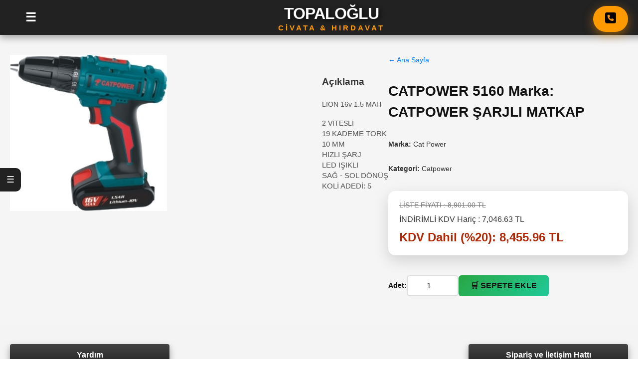

--- FILE ---
content_type: text/html; charset=UTF-8
request_url: https://topaloglucivata.com/catpower-5160-marka-catpower-sarjli-matkap-pr-id1285.html
body_size: 12700
content:

<!DOCTYPE html>
<html lang="tr">
<head>
    <meta charset="UTF-8">
    <meta name="viewport" content="width=device-width, initial-scale=1.0">
    <title>Topaloğlu Civata</title>
    <meta name="description" content="Topaloğlu Civata online satış sitesi">
        <link rel="stylesheet" href="./css/layout.css">
    <link rel="stylesheet" href="./css/color-fix.css">
    <script src="https://code.jquery.com/jquery-3.6.0.min.js"></script>
    <link rel="stylesheet" href="https://cdnjs.cloudflare.com/ajax/libs/font-awesome/6.5.0/css/all.min.css">
    <style>
    /*
    .cart-count{background:red;color:#fff;padding:2px 7px;border-radius:50%;font-size:12px;margin-left:5px;font-weight:bold;}
    /* TÜMÜ MENÜSÜ EN ÜSTTE */
    #amazonMenu{position:fixed;top:0;left:0;width:100%;background:#222;z-index:99999;box-shadow:0 2px 10px rgba(0,0,0,0.3);}
    #menuToggle{color:#fff;padding:15px 25px;font-size:18px;font-weight:bold;cursor:pointer;}
    #hiddenMenu{display:none;background:#333;padding:20px 0;text-align:center;}
    #hiddenMenu .menu-columns{display:flex;justify-content:center;gap:100px;flex-wrap:wrap;}
    #hiddenMenu h4{color:#ff9900;margin-bottom:10px;}
    #hiddenMenu div{color:#ddd;padding:4px 0;}
    body{padding-top:60px;}
    /* SOL ARAMA ÖNERİLERİ – YUKARI DOĞRU, TAM SOL KUTUNUN ÜSTÜNDE, %100 ÇALIŞIR */
    .search-box{position:relative;z-index:10;}
    #suggestions{
        position:fixed !important;
        left:15% !important;
        transform:translateX(-50%) !important;
        top: 70px !important;
        width:300px !important;
        max-width:92vw !important;
        background:#fff !important;
        border:4px solid #ff9900 !important;
        border-radius:18px !important;
        box-shadow:0 -12px 35px rgba(0,0,0,0.5) !important;
        max-height:380px !important;
        overflow-y:auto !important;
        z-index:999999999 !important;
        display:none;
    }
    #suggestions > div, #suggestions > a{
        padding:15px 20px !important;
        border-bottom:1px solid #eee !important;
        color:#333 !important;
        font-size:15px !important;
    }
    #suggestions > div:hover, #suggestions > a:hover{
        background:#ff9900 !important;
        color:#fff !important;
    }

    /* MASAÜSTÜNE HİÇ DOKUNMUYOR – SADECE MOBİLDE ÇALIŞIR */
    @media (max-width: 768px) {
        body { 
            padding-top: 30px !important; 
            padding-bottom: 70px !important;
        }
        
        html, body {
            overflow-x: hidden !important;
            height: 100% !important;
        }
        
        /* 1. BÜYÜK RESİM - DİK VE YATAYDA AYNI BOY */
        #mainCont > div > div:first-child {
            height: 35vh !important; /* SABİT YÜZDELİK DEĞER */
            min-height: 200px !important;
            max-height: 250px !important;
        }
        
        /* 2. RESİM İÇİN KESİN ÖLÇÜLER */
        [style*="height:540px"], [style*="height:580px"] { 
            height: 35vh !important;
            min-height: 200px !important;
            max-height: 250px !important;
        }
        
        /* 3. RESİM GÖRSELİNİN KENDİSİ */
        #mainCont > div > div:first-child img,
        [style*="height:540px"] img, [style*="height:580px"] img {
            width: 100% !important;
            height: 100% !important;
            object-fit: cover !important;
            object-position: center center !important;
        }
        
        /* 4. BÜYÜK RESİM ÜZERİNDEKİ TÜM BUTON VE ARAMA KUTULARINI GİZLE */
        /* SADECE MOBİLDE - MASAÜSTÜ ETKİLENMEZ */
        [style*="position:absolute; bottom"] > div {
            display: none !important;
        }
        
        /* 5. Alt şeridi tamamen kaldır */
        [style*="position:absolute; bottom"] {
            display: none !important;
            height: 0 !important;
            padding: 0 !important;
            margin: 0 !important;
        }
        
        /* 6. ÜRÜN KARTLARI İLE RESİM ARASI BOŞLUK SABİT */
        #mainCont > div:first-child {
            margin-bottom: 0 !important; /* SABİT BOŞLUK */
        }
        
        /* 7. ÜRÜN KONTEYNERI - SABİT MARGIN */
        #mainCont > div:nth-child(2),
        .products-container, 
        .row, 
        [class*="row"], 
        #mainCont > div:not(:first-child) {
            margin-top: 0 !important;
            padding-top: 10px !important; /* SABİT PADDING */
        }
 
        
        /* 9. ÜRÜN KART İÇERİĞİNİ KÜÇÜLT */
        .product-card img {
            max-height: 100px !important;
            object-fit: contain !important;
        }
        
        .product-card h3,
        .product-card [class*="title"],
        .product-card [class*="name"] {
            font-size: 14px !important;
            line-height: 1.3 !important;
            margin: 8px 0 !important;
        }
        
        .product-card .fiyat,
        .product-card [class*="fiyat"],
        .product-card [class*="price"] {
            font-size: 16px !important;
            margin: 5px 0 !important;
        }
        
        /* 10. GRID YAPISI - YAN YANA 2 ÜRÜN DAHA İYİ GÖRÜNSÜN */
        .col-md-3, .col-lg-3, .col-sm-6, .col-xs-6 {
            width: 50% !important;
            float: left !important;
            padding: 5px !important;
        }
        
        /* 11. CLEARFIX */
        .row::after {
            content: "";
            display: table;
            clear: both;
        }
        
        /* 12. Arama öneri penceresi mobilde daha aşağıda */
        #suggestions {
            left: 50% !important;
            transform: translateX(-50%) !important;
            top: auto !important;
            bottom: 100px !important;
            width: calc(100% - 40px) !important;
            max-height: 45vh !important;
        }
        
        /* 13. Mobilde Tümü yazısını kaldır, sadece ikon kalsın */
        #menuToggle span:nth-child(2) { display: none !important; }
        
        /* 14. Mobilde İletişim butonunda yazı kalksın, sadece ikon kalsın */
        #iletisimBtn span { display: none !important; }
        #iletisimBtn {
            padding: 12px 10px !important;
            border-radius: 20% !important;
            font-size: 15px !important;
        }
        
        /* 15. MOBİLDE ÜST RESİM SADE VE TEMİZ */
        [style*="height:540px"], [style*="height:580px"], #mainCont > div > div[style*="height"] {
            width: 100vw !important;
            max-width: 100vw !important;
            left: 0 !important;
            right: 0 !important;
            margin: 0 !important;
            position: relative !important;
        }

        /* 16. BOTTOM BAR DAHA BELİRGİN OLSUN */
        #mobileBottomBar {
            background: rgba(30, 30, 30, 0.48) !important;
            backdrop-filter: blur(10px) !important;
            border-top: 2px solid #ff9900 !important;
        }
        
        /* 17. YATAY MOD (LANDSCAPE) İÇİN AYARLAR */
        @media (orientation: landscape) and (max-width: 768px) {
            /* YATAYDA DA AYNI BOYUTLAR KALSIN */
            #mainCont > div > div:first-child {
                height: 40vh !important; /* YATAYDA BİRAZ DAHA BÜYÜK */
                max-height: 220px !important;
            }
            
            /* YATAYDA ÜRÜN KARTLARI 3 YAN YANA */
            .col-md-3, .col-lg-3, .col-sm-6, .col-xs-6 {
                width: 33.33% !important;
            
        }
        
        /* 18. ÇOK KÜÇÜK EKRANLAR İÇİN (iPhone SE gibi) */
        @media (max-width: 375px) {
            #mainCont > div > div:first-child {
                height: 30vh !important;
                min-height: 180px !important;
            }
         
        }
    }

    /* ÜRÜN KARTLARINA ALTIN GLOW EFEKTİ */
    .product-card {
        position: relative !important;
        border-radius: 18px !important;
        overflow: hidden !important;
        background: #fff !important;
        transition: all 0.4s ease !important;
        box-shadow: 0 8px 25px rgba(0,0,0,0.08) !important;
        margin-bottom: 20px !important;
    }
    .product-card::before {
        content: '' !important;
        position: absolute !important;
        inset: -4px !important;
        background: linear-gradient(135deg, #ffd700 0%, #ff9900 30%, #ff6600 60%, #ffd700 100%) !important;
        border-radius: 22px !important;
        z-index: -1 !important;
        filter: blur(20px) !important;
        opacity: 0 !important;
        transition: opacity 0.4s ease !important;
    }
    .product-card:hover::before {
        opacity: 0.7 !important;
    }
    .product-card:hover {
        transform: translateY(-10px) !important;
        box-shadow: 0 25px 50px rgba(255,153,0,0.3) !important;
    }

    /* ARKA PLAN */
    body {
        background: linear-gradient(135deg, #0f0f0f 0%, #1a1a1a 100%) !important;
        color: #eee !important;
    }
    .product-card {
        color: #333 !important;
    }
    .product-card:hover {
        color: #000 !important;
    }
    .product-card .fiyat,
    .product-card [class*="fiyat"] {
        color: #ff9900 !important;
        font-weight: 900 !important;
    }
    /* === ÜRÜN KARTI RENK OVERRIDE (SON NOKTA) === */
.product-card,
.product-card * {
    color: #222 !important;
}

.product-card .product-title,
.product-card h3 {
    color: #0F1111 !important;
}

.product-card .fiyat,
.product-card [class*="fiyat"],
.product-card .price {
    color: #B12704 !important;
    font-weight: 700 !important;
}
    </style>
</head>
<body>
<!-- TÜMÜ MENÜSÜ – EN ÜSTTE, BÜYÜK, TEK SATIR, HAREKET ETMEZ, KATEGORİ-MARKA SORUNSUZ AÇILIR -->
<div id="amazonMenu" style="position:fixed;top:0;left:0;right:0;background:#222;z-index:99999;box-shadow:0 4px 15px rgba(0,0,0,0.4);height:70px;display:flex;align-items:center;justify-content:space-between;padding:0 25px;">
    <!-- SOL: TÜMÜ BUTONU (DAHA BÜYÜK VE SABİT) -->
    <div id="menuToggle" style="color:#fff;font-size:24px;font-weight:900;cursor:pointer;display:flex;align-items:center;gap:12px;">
        <span>☰</span><span style="font-size:20px;"></span>
    </div>
    <!-- ORTA: FİRMA İSMİ (BÜYÜK, TEK SATIR, ORTADA) -->
    <div style="position:absolute;left:50%;transform:translateX(-50%);text-align:center;">
        <div style="color:#fff;font-size:32px;font-weight:900;letter-spacing:-1px;text-shadow:3px 3px 10px rgba(0,0,0,0.8);">
            TOPALOĞLU
        </div>
        <div style="color:#ff9900;font-size:15px;font-weight:800;letter-spacing:4px;margin-top:-6px;">
            CİVATA & HIRDAVAT
        </div>
    </div>
    <!-- SAĞ: BOŞ (isteğe bağlı telefon vs eklenebilir) -->
    <div style="width:70px;"></div>
</div>
<!-- AÇILIR MENÜ – HAREKET ETMEZ, KOLAY SEÇİLİR -->
<div id="hiddenMenu" style="position:fixed;top:70px;left:0;right:0;background:#333;z-index:99998;display:none;padding:25px 0;text-align:center;box-shadow:0 10px 30px rgba(0,0,0,0.5);">
    <div style="max-width:1200px;margin:0 auto;display:flex;justify-content:center;gap:120px;flex-wrap:wrap;">
        <div>
            <h4 style="color:#ff9900;font-size:20px;margin-bottom:15px;">Kategoriler</h4>
            <ul>
<li><a href="./topaloglu-ithal-urunleri-cat-id112.html" title="Topaloğlu İthal Ürünleri">Topaloğlu İthal Ürünleri</a></li>
<li><a href="./el-aletleri-cat-id2.html" title="El Aletleri">El Aletleri</a></li>
<li><a href="./akaryakit-ve-yag-ekipmanlari-cat-id19.html" title="Akaryakıt Ve Yağ Ekipmanları">Akaryakıt Ve Yağ Ekipmanları</a></li>
<li><a href="./baglanti-elemanlari-cat-id1.html" title="Bağlantı Elemanları">Bağlantı Elemanları</a></li>
<li><a href="./sanayi-kayislari-cat-id100.html" title="Sanayi Kayışları">Sanayi Kayışları</a></li>
<li><a href="./elektrikli-el-aletleri-cat-id3.html" title="Elektrikli El Aletleri">Elektrikli El Aletleri</a></li>
<li><a href="./havali-el-aletleri-cat-id4.html" title="Havalı El Aletleri">Havalı El Aletleri</a></li>
<li><a href="./kaynak-makina-ve-yan-urunleri-cat-id5.html" title="Kaynak Makina Ve Yan Ürünleri">Kaynak Makina Ve Yan Ürünleri</a></li>
<li><a href="./arac-ekipmanlari-cat-id6.html" title="Araç Ekipmanları">Araç Ekipmanları</a></li>
<li><a href="./zimpara-tas-ve-metal-temizleme-cat-id9.html" title="Zımpara-taş Ve Metal Temizleme">Zımpara-taş Ve Metal Temizleme</a></li>
<li><a href="./celik-halat-zincir-cat-id14.html" title="Çelik Halat-zincir">Çelik Halat-zincir</a></li>
<li><a href="./kaldirma-ekipmanlari-cat-id75.html" title="Kaldırma Ekipmanları">Kaldırma Ekipmanları</a></li>
<li><a href="./hortum-cesitleri-cat-id16.html" title="Hortum Çeşitleri">Hortum Çeşitleri</a></li>
<li><a href="./is-guvenligi-cat-id18.html" title="İş Güvenliği">İş Güvenliği</a></li>
<li><a href="./emniyet-kilitleri-cat-id21.html" title="Emniyet Kilitleri">Emniyet Kilitleri</a></li>
<li><a href="./sanayi-tekerleri-cat-id22.html" title="Sanayi Tekerleri">Sanayi Tekerleri</a></li>
<li><a href="./kesici-ve-delici-takimlar-cat-id15.html" title="Kesici Ve Delici Takımlar">Kesici Ve Delici Takımlar</a></li>
<li><a href="./dorse-ekipmanlari-cat-id23.html" title="Dorse Ekipmanları">Dorse Ekipmanları</a></li>
<li><a href="./hidrolik-pnomatik-malzemeler-cat-id13.html" title="Hidrolik Pnomatik Malzemeler">Hidrolik Pnomatik Malzemeler</a></li>
<li><a href="./olcum-aletleri-cat-id12.html" title="Ölçüm Aletleri">Ölçüm Aletleri</a></li>
<li><a href="./kompresor-ve-pompalar-cat-id10.html" title="Kompresör Ve Pompalar">Kompresör Ve Pompalar</a></li>
<li><a href="./ithal-urunler-cat-id24.html" title="İthal Ürünler">İthal Ürünler</a></li>
<li><a href="./tesisat-malzemeleri-cat-id8.html" title="Tesisat Malzemeleri">Tesisat Malzemeleri</a></li>
<li><a href="./otomotiv-yan-urunleri-cat-id7.html" title="Otomotiv Yan Ürünleri">Otomotiv Yan Ürünleri</a></li>
<li><a href="./sanayi-ve-motor-yaglari-cat-id25.html" title="Sanayi Ve Motor Yağları">Sanayi Ve Motor Yağları</a></li>
<li><a href="./pinomatik-valfler-teknolojisi-cat-id26.html" title="Pinomatik Valfler Teknolojisi">Pinomatik Valfler Teknolojisi</a></li>
<li><a href="./otomotiv-yedek-parca-cat-id27.html" title="Otomotiv Yedek Parça">Otomotiv Yedek Parça</a></li>
<li><a href="./torna-ve-freze-teknik-malzemeleri-cat-id28.html" title="Torna Ve Freze Teknik Malzemeleri">Torna Ve Freze Teknik Malzemeleri</a></li>
<li><a href="./kimyasal-urunler-cat-id77.html" title="Kimyasal Ürünler">Kimyasal Ürünler</a></li>
<li><a href="./boya-grubu-cat-id96.html" title="Boya Grubu">Boya Grubu</a></li>
<li><a href="./yapistirici-ve-sizdirmazlik-cat-id29.html" title="Yapıştırıcı Ve Sızdırmazlık">Yapıştırıcı Ve Sızdırmazlık</a></li>
<li><a href="./sanayi-makinalari-cat-id99.html" title="Sanayi Makinaları">Sanayi Makinaları</a></li>
<li><a href="./elektrik-malzemeleri-cat-id17.html" title="Elektrik Malzemeleri">Elektrik Malzemeleri</a></li>
<li><a href="./kanal-acma-ve-boru-isleme-makinalari-cat-id120.html" title="Kanal Açma Ve Boru İşleme Makinaları">Kanal Açma Ve Boru İşleme Makinaları</a></li>
<li><a href="./su-aritma-sistemleri-cat-id130.html" title="Su Arıtma Sistemleri">Su Arıtma Sistemleri</a></li>
<li><a href="./olcu-litre-kablari-cat-id131.html" title="Ölçü Litre Kabları">Ölçü Litre Kabları</a></li>
<li><a href="./ihrac-urunler-cat-id133.html" title="İhraç Ürünler">İhraç Ürünler</a></li>
<li><a href="./pil-ve-batarya-cat-id134.html" title="Pil Ve Batarya">Pil Ve Batarya</a></li>
<li><a href="./filtre-cat-id135.html" title="Filtre">Filtre</a></li>
<li><a href="./kisisel-kullanim-cat-id140.html" title="Kişisel Kullanım">Kişisel Kullanım</a></li>
<li><a href="./toptan-total-sales-cat-id141.html" title="Toptan-total Sales">Toptan-total Sales</a></li>
<li><a href="./off-road-cat-id142.html" title="Off-road">Off-road</a></li>
<li><a href="./fayans-granit-kesme-cat-id143.html" title="Fayans-granit Kesme">Fayans-granit Kesme</a></li>
<li><a href="./tarim-makinalari-yedek-parca-cat-id144.html" title="Tarım Makinaları Yedek Parça">Tarım Makinaları Yedek Parça</a></li>
<li><a href="./ax-li-kayis-cat-id145.html" title="Ax-li Kayış">Ax-li Kayış</a></li>
<li><a href="./garaj-ve-depolama-ekipmanlari-cat-id146.html" title="Garaj Ve Depolama Ekipmanları">Garaj Ve Depolama Ekipmanları</a></li>
<li><a href="./sigma-profil-aluminyum-cat-id147.html" title="Sigma Profil Alüminyum">Sigma Profil Alüminyum</a></li>
<li><a href="./fener-ve-isildak-cat-id148.html" title="Fener Ve Işıldak">Fener Ve Işıldak</a></li>
<li><a href="./insaat-cat-id150.html" title="İnşaat">İnşaat</a></li>
<li><a href="./tamirat-tadilat-cat-id151.html" title="Tamirat-tadilat">Tamirat-tadilat</a></li>
<li><a href="./rulman-cat-id159.html" title="Rulman">Rulman</a></li>
<li><a href="./camci-yan-urunleri-cat-id167.html" title="Camcı Yan Ürünleri">Camcı Yan Ürünleri</a></li>
<li><a href="./kaporta-urunleri-cat-id169.html" title="Kaporta Ürünleri">Kaporta Ürünleri</a></li>
<li><a href="./huniler-cat-id170.html" title="Huniler">Huniler</a></li>
<li><a href="./metal-bidonlar-cat-id171.html" title="Metal Bidonlar">Metal Bidonlar</a></li>
<li><a href="./tork-anahtar-cesitleri-cat-id172.html" title="Tork Anahtar Çeşitleri">Tork Anahtar Çeşitleri</a></li>
<li><a href="./izoleli-aletler-yeni-nesil-cat-id178.html" title="İzoleli Aletler Yeni Nesil">İzoleli Aletler Yeni Nesil</a></li>
<li><a href="./elektrikli-arac-ekipmanlari-cat-id179.html" title="Elektrikli Araç Ekipmanları">Elektrikli Araç Ekipmanları</a></li>
<li><a href="./tesla-model-y-cat-id187.html" title="Tesla Model Y">Tesla Model Y</a></li>
<li><a href="./kalip-malzemeleri-cat-id188.html" title="Kalıp Malzemeleri">Kalıp Malzemeleri</a></li>
</ul>
        </div>
        <div>
            <h4 style="color:#ff9900;font-size:20px;margin-bottom:15px;">Markalar</h4>
            <ul>
<li><a href="./3m-br-id79.html" title="3m">3m</a></li>
<li><a href="./aqua-su-aritmalar-br-id46.html" title="Aqua Su Arıtmalar">Aqua Su Arıtmalar</a></li>
<li><a href="./armak-dayama-br-id77.html" title="Armak Dayama">Armak Dayama</a></li>
<li><a href="./asada-br-id128.html" title="ASADA">ASADA</a></li>
<li><a href="./askaynak-br-id28.html" title="Askaynak">Askaynak</a></li>
<li><a href="./berner-br-id40.html" title="Berner">Berner</a></li>
<li><a href="./beta-br-id27.html" title="Beta">Beta</a></li>
<li><a href="./bmc-br-id92.html" title="bmc">bmc</a></li>
<li><a href="./bohle-br-id140.html" title="Bohle">Bohle</a></li>
<li><a href="./bosch-br-id50.html" title="Bosch">Bosch</a></li>
<li><a href="./bpw-br-id90.html" title="bpw">bpw</a></li>
<li><a href="./britool-tork-kollari-br-id44.html" title="Britool Tork Kolları">Britool Tork Kolları</a></li>
<li><a href="./california-br-id48.html" title="California">California</a></li>
<li><a href="./cat-power-br-id38.html" title="Cat Power">Cat Power</a></li>
<li><a href="./caterpillar-br-id113.html" title="CATERPILLAR">CATERPILLAR</a></li>
<li><a href="./cetlube-yaglama-ekipmanlari-br-id69.html" title="Cetlube Yağlama Ekipmanları">Cetlube Yağlama Ekipmanları</a></li>
<li><a href="./chine-prc-br-id148.html" title="chine prc">chine prc</a></li>
<li><a href="./cleco-br-id135.html" title="CLECO">CLECO</a></li>
<li><a href="./crown-br-id101.html" title="crown">crown</a></li>
<li><a href="./d-w-br-id118.html" title="D&W">D&W</a></li>
<li><a href="./daf-br-id87.html" title="daf">daf</a></li>
<li><a href="./devcon-br-id62.html" title="Devcon">Devcon</a></li>
<li><a href="./dmr-br-id71.html" title="Dmr">Dmr</a></li>
<li><a href="./dodge-br-id91.html" title="dodge">dodge</a></li>
<li><a href="./ehoma-japan-br-id136.html" title="Ehoma Japan">Ehoma Japan</a></li>
<li><a href="./facom-br-id126.html" title="FACOM">FACOM</a></li>
<li><a href="./fag-br-id12.html" title="Fag">Fag</a></li>
<li><a href="./felo-germayn-br-id133.html" title="FELO GERMAYN">FELO GERMAYN</a></li>
<li><a href="./fill-rite-br-id107.html" title="fill-rite">fill-rite</a></li>
<li><a href="./ford-br-id95.html" title="ford">ford</a></li>
<li><a href="./fujitsu-br-id106.html" title="Fujitsu">Fujitsu</a></li>
<li><a href="./galilee-br-id103.html" title="galilee">galilee</a></li>
<li><a href="./gedore-altas-br-id30.html" title="Gedore - Altaş">Gedore - Altaş</a></li>
<li><a href="./gefo-germayn-br-id112.html" title="GEFO GERMAYN">GEFO GERMAYN</a></li>
<li><a href="./geld-br-id143.html" title="GELD">GELD</a></li>
<li><a href="./gison-br-id11.html" title="Gison">Gison</a></li>
<li><a href="./gloor-br-id137.html" title="GLOOR">GLOOR</a></li>
<li><a href="./gordon-br-id145.html" title="GORDON">GORDON</a></li>
<li><a href="./grundig-br-id110.html" title="Grundıg">Grundıg</a></li>
<li><a href="./hafu-germayn-mali-br-id134.html" title="HAFU GERMAYN MALI">HAFU GERMAYN MALI</a></li>
<li><a href="./hazet-br-id20.html" title="Hazet">Hazet</a></li>
<li><a href="./hitachi-br-id37.html" title="Hitachi">Hitachi</a></li>
<li><a href="./isguvenlik-br-id73.html" title="İşgüvenlik">İşgüvenlik</a></li>
<li><a href="./iveco-br-id88.html" title="iveco">iveco</a></li>
<li><a href="./izeltas-br-id19.html" title="İzeltaş">İzeltaş</a></li>
<li><a href="./izoleli-1000v-br-id149.html" title="İZOLELİ 1000V">İZOLELİ 1000V</a></li>
<li><a href="./jbm-ispanyol-br-id116.html" title="JBM İSPANYOL">JBM İSPANYOL</a></li>
<li><a href="./karbosan-br-id99.html" title="KARBOSAN">KARBOSAN</a></li>
<li><a href="./karcher-br-id150.html" title="KARCHER">KARCHER</a></li>
<li><a href="./kerg-br-id121.html" title="kerg">kerg</a></li>
<li><a href="./klepsan-br-id97.html" title="klepsan">klepsan</a></li>
<li><a href="./knipex-br-id129.html" title="KNİPEX">KNİPEX</a></li>
<li><a href="./komatsu-br-id114.html" title="KOMATSU">KOMATSU</a></li>
<li><a href="./kuken-br-id98.html" title="kuken">kuken</a></li>
<li><a href="./kvs-vana-br-id36.html" title="Kvs Vana">Kvs Vana</a></li>
<li><a href="./land-rover-br-id120.html" title="LAND ROVER">LAND ROVER</a></li>
<li><a href="./lifto-garaj-ekipmanlari-br-id39.html" title="Lifto Garaj Ekipmanları">Lifto Garaj Ekipmanları</a></li>
<li><a href="./loctite-br-id31.html" title="Loctite">Loctite</a></li>
<li><a href="./m-t-e-br-id33.html" title="M.t.e.">M.t.e.</a></li>
<li><a href="./macnaught-br-id108.html" title="MACNAUGHT">MACNAUGHT</a></li>
<li><a href="./magirus-br-id93.html" title="magirus">magirus</a></li>
<li><a href="./makita-br-id10.html" title="Makita">Makita</a></li>
<li><a href="./man-br-id83.html" title="man">man</a></li>
<li><a href="./mannesman-br-id109.html" title="MANNESMAN">MANNESMAN</a></li>
<li><a href="./mengene-br-id74.html" title="Mengene">Mengene</a></li>
<li><a href="./merrcedes-br-id84.html" title="merrcedes">merrcedes</a></li>
<li><a href="./mitsubishi-br-id94.html" title="mitsubishi">mitsubishi</a></li>
<li><a href="./mitutoyo-br-id80.html" title="mitutoyo">mitutoyo</a></li>
<li><a href="./morse-br-id117.html" title="morse">morse</a></li>
<li><a href="./msx-br-id76.html" title="Msx">Msx</a></li>
<li><a href="./netlift-br-id49.html" title="Netlift">Netlift</a></li>
<li><a href="./norm-civata-br-id29.html" title="Norm Civata">Norm Civata</a></li>
<li><a href="./nsk-br-id147.html" title="NSK">NSK</a></li>
<li><a href="./oerlikon-br-id8.html" title="Oerlikon">Oerlikon</a></li>
<li><a href="./ors-br-id3.html" title="Ors">Ors</a></li>
<li><a href="./osaka-br-id41.html" title="Osaka">Osaka</a></li>
<li><a href="./osram-br-id2.html" title="Osram">Osram</a></li>
<li><a href="./oto-aparat-br-id75.html" title="Oto Aparat">Oto Aparat</a></li>
<li><a href="./otokar-br-id96.html" title="otokar">otokar</a></li>
<li><a href="./ozel-special-lokma-sockets-br-id65.html" title="Özel-special Lokma-sockets">Özel-special Lokma-sockets</a></li>
<li><a href="./polyester-sapan-br-id72.html" title="Polyester Sapan">Polyester Sapan</a></li>
<li><a href="./pressol-br-id142.html" title="Pressol">Pressol</a></li>
<li><a href="./rems-br-id78.html" title="Rems">Rems</a></li>
<li><a href="./renault-br-id89.html" title="renault">renault</a></li>
<li><a href="./retta-br-id51.html" title="Retta">Retta</a></li>
<li><a href="./ronix-br-id100.html" title="ronix">ronix</a></li>
<li><a href="./rtm-br-id102.html" title="rtm">rtm</a></li>
<li><a href="./rubi-br-id115.html" title="rubi">rubi</a></li>
<li><a href="./scania-br-id86.html" title="scania">scania</a></li>
<li><a href="./setkom-br-id119.html" title="setkom">setkom</a></li>
<li><a href="./shinwa-japon-br-id131.html" title="SHINWA JAPON">SHINWA JAPON</a></li>
<li><a href="./skf-br-id25.html" title="Skf">Skf</a></li>
<li><a href="./srf-digital-3d-print-br-id123.html" title="SRF DİGİTAL 3D PRİNT">SRF DİGİTAL 3D PRİNT</a></li>
<li><a href="./stayer-br-id122.html" title="STAYER">STAYER</a></li>
<li><a href="./stolte-germayn-br-id132.html" title="STOLTE GERMAYN">STOLTE GERMAYN</a></li>
<li><a href="./sun-fix-br-id111.html" title="sun-fix">sun-fix</a></li>
<li><a href="./super-ego-br-id139.html" title="SUPER-EGO">SUPER-EGO</a></li>
<li><a href="./tecno-br-id144.html" title="TECNO">TECNO</a></li>
<li><a href="./timken-br-id146.html" title="timken">timken</a></li>
<li><a href="./topaloglu-air-tools-br-id68.html" title="Topaloğlu Air Tools">Topaloğlu Air Tools</a></li>
<li><a href="./torin-big-red-br-id60.html" title="Torin Big Red">Torin Big Red</a></li>
<li><a href="./troy-br-id55.html" title="Troy">Troy</a></li>
<li><a href="./tuthill-br-id67.html" title="Tuthill">Tuthill</a></li>
<li><a href="./unior-br-id124.html" title="UNİOR">UNİOR</a></li>
<li><a href="./v-coil-br-id34.html" title="V-coil">V-coil</a></li>
<li><a href="./vert-br-id104.html" title="vert">vert</a></li>
<li><a href="./volkel-br-id35.html" title="Völkel">Völkel</a></li>
<li><a href="./volvo-br-id85.html" title="volvo">volvo</a></li>
<li><a href="./wd-40-br-id105.html" title="wd-40">wd-40</a></li>
<li><a href="./weller-br-id81.html" title="weller">weller</a></li>
<li><a href="./werka-br-id125.html" title="werka">werka</a></li>
<li><a href="./wiha-br-id127.html" title="WİHA">WİHA</a></li>
<li><a href="./wks-alman-br-id130.html" title="WKS ALMAN">WKS ALMAN</a></li>
<li><a href="./wolfs-head-br-id141.html" title="Wolfs Head">Wolfs Head</a></li>
<li><a href="./yildizgaz-br-id138.html" title="YILDIZGAZ">YILDIZGAZ</a></li>
</ul>
        </div>
    </div>
</div>
<style>
/* TÜMÜ MENÜSÜ HOVER'DA SABİT KALSIN, KAPANMASIN */
#amazonMenu:hover #hiddenMenu,
#amazonMenu #menuToggle:active + #hiddenMenu,
#hiddenMenu:hover {
    display: block !important;
}
body { padding-top: 70px; } /* menü yüksekliği kadar boşluk */
</style>
<script>
$(document).ready(function(){
    $('#amazonMenu').hover(
        function(){ $('#hiddenMenu').stop(true,true).slideDown(250); },
        function(){
            if (!$(event.relatedTarget).closest('#hiddenMenu').length) {
                $('#hiddenMenu').stop(true,true).slideUp(200);
            }
        }
    );
    $('#hiddenMenu').hover(
        function(){ $(this).stop(true,true).show(); },
        function(){ $(this).stop(true,true).slideUp(200); }
    );
});
</script>
<!-- İLETİŞİM BUTONU – EN SAĞ ÜSTTE SABİT, KESİNLİKLE ÇALIŞIR -->
<div style="position:fixed;top:12px;right:20px;z-index:9999999;font-family:Arial,sans-serif;">
    <div id="iletisimBtn" style="background:#ff9900;color:#000;padding:12px 24px;border-radius:50px;font-weight:900;font-size:16px;cursor:pointer;box-shadow:0 6px 20px rgba(255,153,0,0.5);transition:0.3s;">
         <i class="fas fa-phone-square" style="font-size:25px;color:#000;"></i>
    </div>
    <div id="iletisimBalon" style="position:absolute;top:60px;right:0;background:#222;color:#fff;padding:20px 28px;border-radius:18px;min-width:300px;box-shadow:0 15px 40px rgba(0,0,0,0.7);display:none;z-index:9999999;border:3px solid #ff9900;">
        <div style="font-size:21px;font-weight:900;color:#ff990ot;margin-bottom:12px;">BİZE ULAŞIN</div>
        <div style="margin:12px 0;font-size:17px;"><i class="fas fa-phone-alt" style="color:#ff9900;margin-right:12px;"></i><strong>0212 671 50 40</strong></div>
        <div style="margin:12px 0;font-size:15px;color:#ccc;"><i class="fas fa-envelope" style="margin-right:12px;"></i>info@topaloglucivata.com</div>
        <div style="margin-top:15px;font-size:14px;color:#aaa;"><i class="fas fa-clock" style="margin-right:12px;"></i>Hafta İçi 08:30–18:00 ⋅ Cmt 09:00–15:00</div>
    </div>
</div>
<script>
$(document).ready(function(){
    var $btn = $('#iletisimBtn');
    var $balon = $('#iletisimBalon');
    $btn.hover(
        function(){ $balon.stop(true,true).fadeIn(200); },
        function(){ $balon.stop(true,true).fadeOut(200); }
    );
    $btn.on('click', function(e){
        e.stopPropagation();
        $balon.stop(true,true).fadeToggle(200);
    });
    $(document).on('click', function(e){
        if (!$(e.target).closest('#iletisimBtn, #iletisimBalon').length) {
            $balon.stop(true,true).fadeOut(200);
        }
    });
});
</script>
 
    <script>
    $(document).ready(function(){
        $('#search').on('keyup', function(){
            let q = $(this).val().trim();
            if(q.length > 1){
                $.post('search_suggest.php', {query:q}, function(data){
                    if(data.trim() !== ''){
                        $('#suggestions').html(data).show();
                    } else {
                        $('#suggestions').hide();
                    }
                });
            } else {
                $('#suggestions').hide();
            }
        });
        $(document).on('click', '.suggestion-item', function(){
            $('#search').val($(this).text());
            $('#suggestions').hide();
        });
        $(document).on('click', function(e){
            if(!$(e.target).closest('.search-box').length){
                $('#suggestions').hide();
            }
        });
    });
    $('#amazonMenu').hover(
        ()=>$('#hiddenMenu').stop(true,true).slideDown(300),
        ()=>$('#hiddenMenu').stop(true,true).slideUp(300)
    );

    </script>
</div>
<!-- MOBİLDE SABİT BOTTOM NAVIGATION BAR - TÜM İŞLEVLER BURADA -->
<div id="mobileBottomBar" style="position:fixed;bottom:0;left:0;right:0;height:55px;background:rgba(34, 34, 34, 0.98);color:#fff;box-shadow:0 -4px 20px rgba(0,0,0,0.5);z-index:99990;display:none;justify-content:space-around;align-items:center;backdrop-filter:blur(10px);border-top:2px solid #ff9900;">
    <a href="/" style="color:#fff;font-size:15px;text-decoration:none;text-align:center;padding:10px 0;flex:1;">
        <i class="fas fa-home" style="font-size:22px;display:block;margin-bottom:4px;"></i>
        <small style="font-size:12px;">Anasayfa</small>
    </a>
    <a href="javascript:void(0)" id="mobileSearchTrigger" style="color:#ff9900;font-size:15px;text-decoration:none;text-align:center;padding:10px 0;flex:1;">
        <i class="fas fa-search" style="font-size:22px;display:block;margin-bottom:4px;"></i>
        <small style="font-size:12px;">Ara</small>
    </a>
    <a href="/sepetim.php" style="color:#fff;font-size:15px;text-decoration:none;text-align:center;position:relative;padding:10px 0;flex:1;">
        <i class="fas fa-shopping-cart" style="font-size:22px;display:block;margin-bottom:4px;"></i>
                <small style="font-size:12px;">Sepet</small>
    </a>
    <a href="javascript:void(0)" id="mobileMenuTrigger" style="color:#fff;font-size:15px;text-decoration:none;text-align:center;padding:10px 0;flex:1;">
        <i class="fas fa-bars" style="font-size:20px;display:block;margin-bottom:4px;"></i>
        <small style="font-size:12px;">Menü</small>
    </a>
</div>

<style>
@media (max-width: 768px) {
    /* Mobil bottom bar görünür ve güzel */
    #mobileBottomBar {
        display: flex !important;
    }
    
    /* BÜYÜK RESİM ÜZERİNDEKİ BUTONLARI GİZLE - SADECE MOBİLDE */
    .desktop-only-buttons {
        display: none !important;
    }
    
    [style*="position:absolute; bottom"] {
        display: none !important;
    }

    /* WhatsApp butonu */
    .whatsapp-fixed {
        bottom: 85px !important;
        right: 15px !important;
        z-index: 999999 !important;
    }

    .whatsapp-fixed i {
        font-size: 40px !important;
    }
}

/* Masaüstü için - her şey normal */
@media (min-width: 769px) {
    #mobileBottomBar {
        display: none !important;
    }
    
    .desktop-only-buttons {
        display: block !important;
    }
}

/* Arama rengi sapıtmasın (GLOBAL) */
#searchCont,
#searchCont::before,
.search-box::before {
    background: #fff !important;
    color: #ff9900 !important;
    box-shadow: 0 6px 20px rgba(0,0,0,0.2) !important;
}

</style>

<script>
$(document).ready(function(){
    // Masaüstü arama butonu (büyük resim üzerindeki)
    $('#liveSearchBtn').on('click', function(e){
        e.preventDefault();
        let q = $('#liveSearchInput').val().trim();
        if(q.length > 0){
            window.location.href = 'arama.php?q=' + encodeURIComponent(q);
        }
    });
    
    // Enter tuşu ile arama (hem masaüstü hem mobil)
    $('#liveSearchInput').on('keypress', function(e){
        if(e.which === 13) {
            e.preventDefault();
            let q = $(this).val().trim();
            if(q.length > 0){
                window.location.href = 'arama.php?q=' + encodeURIComponent(q);
            } else if($(window).width() <= 768) {
                alert('Lütfen aramak istediğiniz ürünü yazın.');
            }
        }
    });
    
    // Mobil bottom bar - Arama butonu
    $('#mobileSearchTrigger').on('click touchstart', function(e){
        e.preventDefault();
        showMobileSearch();
    });
    
    // Mobil bottom bar - Menü butonu
    $('#mobileMenuTrigger').on('click touchstart', function(e){
        e.preventDefault();
        $('#hiddenMenu').slideToggle();
    });
    
    // Mobilde arama modalı fonksiyonu
    function showMobileSearch() {
        if($('#mobileSearchInput').length === 0) {
            var searchHTML = `
                <div id="mobileSearchModal" style="position:fixed;top:0;left:0;right:0;bottom:0;background:rgba(0,0,0,0.9);z-index:999999;display:flex;align-items:center;justify-content:center;padding:20px;">
                    <div style="background:#222;width:100%;max-width:500px;border-radius:20px;padding:25px;border:3px solid #ff9900;box-shadow:0 20px 60px rgba(0,0,0,0.8);">
                        <div style="display:flex;align-items:center;margin-bottom:20px;">
                            <input type="text" id="mobileSearchInput" placeholder="Ürün veya kategori ara..." autocomplete="off"
                                   style="flex:1;padding:18px 25px;border:none;border-radius:50px;font-size:18px;background:#fff;color:#000;outline:none;">
                            <button id="mobileSearchBtn" style="margin-left:15px;padding:18px 30px;background:#ff9900;color:black;border:none;border-radius:50px;font-weight:900;font-size:16px;cursor:pointer;">Ara</button>
                        </div>
                        <div style="text-align:center;">
                            <button id="closeMobileSearch" style="padding:12px 30px;background:#666;color:white;border:none;border-radius:50px;font-size:14px;cursor:pointer;">Kapat</button>
                        </div>
                    </div>
                </div>
            `;
            $('body').append(searchHTML);
            
            // Modal içindeki buton event'leri
            $('#mobileSearchBtn').on('click', function(){
                let q = $('#mobileSearchInput').val().trim();
                if(q.length > 0){
                    window.location.href = 'arama.php?q=' + encodeURIComponent(q);
                } else {
                    alert('Lütfen aramak istediğiniz ürünü yazın.');
                    $('#mobileSearchInput').focus();
                }
            });
            
            $('#mobileSearchInput').on('keypress', function(e){
                if(e.which === 13) {
                    $('#mobileSearchBtn').click();
                }
            });
            
            $('#closeMobileSearch').on('click', function(){
                $('#mobileSearchModal').remove();
            });
            
            // Modal dışına tıklayınca kapat
            $('#mobileSearchModal').on('click', function(e){
                if(e.target === this) {
                    $(this).remove();
                }
            });
            
            // Input'a odaklan
            setTimeout(function(){
                $('#mobileSearchInput').focus();
            }, 300);
        }
    }
    
    // Mobilde bottom bar'ı göster/gizle
    function toggleMobileBar() {
        if($(window).width() <= 768) {
            $('#mobileBottomBar').show();
        } else {
            $('#mobileBottomBar').hide();
        }
    }
    
    // Sayfa yüklendiğinde ve boyut değiştiğinde kontrol et
    toggleMobileBar();
    $(window).on('resize', toggleMobileBar);
    
    // Ekran yön değişikliği için yeniden boyutlandırma
    $(window).on('orientationchange', function(){
        setTimeout(function(){
            toggleMobileBar();
            // Ekran yönü değişince sayfayı biraz aşağı kaydır
            if($(window).width() <= 768) {
                $('html, body').animate({scrollTop: 0}, 100);
            }
        }, 300);
    });
});
</script>
</body>
</html>
<style>
    /* === ÜRÜN SAYFASI ANA SARMA (KRİTİK) === */
.product-page-wrap{
    background: #f5f5f5;   /* siyahı kırıyoruz */
    width: 100%;
}

/* VARİYANT STİLLERİ - Sadece varyantlı ürünlerde aktif */

.variant-section {
    margin: 20px 0;
    padding: 20px;
    border: 1px solid #e0e0e0;
    border-radius: 8px;
    background: #fafafa;
}

.variant-buttons {
    margin: 20px 0;
}

.variant-group {
    margin: 20px 0;
}

.variant-group h4 {
    margin-bottom: 12px;
    color: #333;
    font-size: 16px;
    font-weight: 600;
}

.button-group {
    display: flex;
    flex-wrap: wrap;
    gap: 10px;
}

.cap-btn, .boy-btn {
    padding: 12px 18px;
    border: 2px solid #ddd;
    background: white;
    border-radius: 6px;
    cursor: pointer;
    font-size: 14px;
    font-weight: 500;
    transition: all 0.3s ease;
    min-width: 70px;
}

.cap-btn:hover, .boy-btn:hover {
    border-color: #007bff;
    background: #f0f8ff;
    transform: translateY(-2px);
    box-shadow: 0 2px 5px rgba(0,123,255,0.2);
}

.cap-btn.active, .boy-btn.active {
    border-color: #007bff;
    background: #007bff;
    color: white;
    transform: translateY(-2px);
    box-shadow: 0 2px 8px rgba(0,123,255,0.3);
}

.selected-variant {
    background: linear-gradient(135deg, #e7f3ff, #d4e7ff);
    padding: 25px;
    border-radius: 10px;
    border-left: 5px solid #007bff;
    margin: 25px 0;
    box-shadow: 0 4px 15px rgba(0,123,255,0.1);
}

.variant-info h4 {
    margin-bottom: 15px;
    color: #007bff;
    font-size: 18px;
    border-bottom: 2px solid #007bff;
    padding-bottom: 8px;
}

.variant-info p {
    margin: 8px 0;
    font-size: 16px;
}

.variant-info .price {
    font-size: 20px;
    font-weight: bold;
    color: #e74c3c;
}

/* === FİYAT KUTUSU (ORTAK) === */
.price-box{
    margin: 20px 0;
    padding: 18px 22px;
    border-radius: 14px;
    background: #ffffff;
    box-shadow: 0 10px 30px rgba(0,0,0,0.15);
}

.price-old{
    font-size: 14px;
    color: #777;
    text-decoration: line-through;
    margin-bottom: 6px;
}

.price-net{
    font-size: 16px;
    color: #333;
    margin-bottom: 6px;
}

.price-kdv{
    font-size: 24px;
    font-weight: 900;
    color: #B12704;
}

.price-box.muted{
    background: #f4f4f4;
}

.price-note{
    font-size: 13px;
    color: #666;
    margin-bottom: 6px;
}

.price-ask{
    color: #d32f2f;
    font-size: 18px;
    font-weight: 700;
}

.product-images{
    flex: 1.3;
}

.product-info{
    flex: 1;
    position: sticky;
    top: 90px;
}
.product-container{
    display: flex;
    gap: 40px;
    align-items: flex-start;
    max-width: 1280px;
    margin: 0 auto;
    padding: 40px 20px;
}


/* MOBİL */
@media (max-width: 768px){
    .product-container{
        flex-direction: column;
    }

    .product-info{
        position: static;
    }
}    


/* GÖRSEL TAŞMASINI ENGELLE */
.product-images img{
    max-width: 100%;
    height: auto;
    display: block;
    object-fit: contain;
}
/* === ÜRÜN BİLGİLERİ METİN RENK DÜZELTME === */
.product-info {
    color: #222 !important;
    opacity: 1 !important;
}

.product-info h1 {
    color: #111 !important;
}

.product-info p,
.product-info strong {
    color: #333 !important;
}

/* Açıklama alanı */
.product-description,
.product-description p,
.product-description li {
    color: #333 !important;
    opacity: 1 !important;
}

.back-home-btn{
    display: inline-block;
    margin-bottom: 12px;
    font-size: 14px;
    color: #007bff;
    text-decoration: none;
    font-weight: 500;
}

.back-home-btn:hover{
    text-decoration: underline;
}

</style>

<div class="product-page-wrap">
    <div class="product-container">

    <!-- Ürün Görselleri -->
        <div class="product-images">
        <img src="./images/products/61977450dcfa8200363cdfaa814823c2.jpg" 
             alt="CATPOWER 5160 Marka: CATPOWER  ŞARJLI MATKAP" class="main-img" id="mainProductImg" />

            </div>
    
<!-- Ürün Açıklaması -->
    <div class="product-description" style="margin:20px 0; font-size:16px; line-height:1.6; color:#333;">
        <h3>Açıklama</h3>
       <p><span style="color: #4f5050; font-family: 'Titillium Web', sans-serif; font-size: 14px; line-height: 20px;">LİON 16v 1.5 MAH</span></p>
<div style="box-sizing: border-box; color: #4f5050; font-family: 'Titillium Web', sans-serif; font-size: 14px; line-height: 20px;">2 VİTESLİ<br style="box-sizing: border-box;" /><span style="box-sizing: border-box; font-size: 15px; line-height: 1.45em; background-color: initial;">19 KADEME TORK<br style="box-sizing: border-box;" />10 MM<br style="box-sizing: border-box;" />HIZLI ŞARJ<br style="box-sizing: border-box;" />LED IŞIKLI<br style="box-sizing: border-box;" />SAĞ - SOL DÖNÜŞ<br style="box-sizing: border-box;" />KOLİ ADEDİ: 5</span></div>    </div>



    <!-- Ürün Bilgisi -->
    <div class="product-info">
        <a href="/" class="back-home-btn">← Ana Sayfa</a>
          <h1>CATPOWER 5160 Marka: CATPOWER  ŞARJLI MATKAP</h1>
        

                    <p><strong>Marka:</strong> Cat Power</p>
        
                    <p><strong>Kategori:</strong> Catpower</p>
               <div class="price-box">

            <div class="price-old">
         LİSTE FİYATI  :  8,901.00 TL
        </div>
    
    <div class="price-net">
        İNDİRİMLİ KDV Hariç  :  7,046.63 TL
    </div>

    <div class="price-kdv">
        KDV Dahil   (%20):
        8,455.96 TL
    </div>

</div>
 

        <!-- NORMAL ÜRÜN SİSTEMİ (Varyant yoksa bu çalışır) -->
                <div class="normal-product-system">
            <!-- MEVCUT NORMAL ÜRÜN FORMU -->
            <form method="post" action="./sepet-islem.php" style="margin-top: 20px;">
                <input type="hidden" name="action" value="add"/>
                <input type="hidden" name="product_id" value="1285"/>
                
                
                <div style="display: flex; align-items: center; gap: 15px; margin: 20px 0;">
                    <label style="font-weight: 600; color: #555;">Adet:</label>
                    <input type="number" name="qty" value="1" min="1" max="1000" 
                           style="width: 80px; padding: 10px; border: 2px solid #ddd; border-radius: 6px; text-align: center; font-size: 16px;">
                    
                    <button type="submit" 
                            style="background: linear-gradient(135deg, #28a745, #20c997); 
                                   color: white; 
                                   border: none; 
                                   padding: 12px 24px; 
                                   border-radius: 6px; 
                                   cursor: pointer; 
                                   font-size: 16px; 
                                   font-weight: 600;">
                        🛒 SEPETE EKLE
                    </button>
                </div>
            </form>
        </div>
        
        <!-- VARİYANTLI ÜRÜN SİSTEMİ (Sadece varyant varsa çalışır) -->
        
     </div>
</div>
<footer>
    <!-- ===================== YARDIM VE FİRMA BİLGİLERİ ===================== -->
    <div id="footerContent" style="display:flex; flex-wrap:wrap; gap:20px; padding:20px; background:#f4f4f4;">

        <!-- Yardım Menüsü -->
        <div class="listMenuCont" style="flex:1; min-width:200px;">
            <h3 style="cursor:pointer; background:#333; color:#fff; padding:10px; border-radius:4px;">Yardım</h3>
            <ul style="display:none; list-style:none; padding-left:0; margin-top:5px;">
                <li><a href="./topaloglu-civata.php">Hakkımızda</a></li>
                <li><a href="./guvenlik-politikasi.php">Güvenlik politikası</a></li>
                <li><a href="./banka-hesap-bilgileri.php">Banka Hesap Bilgileri</a></li>
                <li><a href="./teslimat-garanti-iade-sartlari.php">Garanti &amp; İade</a></li>
                <li><a href="./iletisim.php">İletişim</a></li>
                <li><a href="./mail-order-formu.doc">Mail Order Formu</a></li>       
                <li><a href="./siparis-formu.xls">Sipariş Formu</a></li>
            </ul>
        </div>

        <!-- Firma İletişim Bilgileri -->
        <div class="listMenuCont" style="flex:1; min-width:200px;">
            <h3 style="cursor:pointer; background:#333; color:#fff; padding:10px; border-radius:4px;">Sipariş ve İletişim Hattı</h3>
            <ul style="display:none; list-style:none; padding-left:0; margin-top:5px;">
                <li>0212 671 50 40</li>
            </ul>
        </div>

    </div>

    <!-- Footer Copyright -->
    <div style="text-align:center; padding:10px; background:#e0e0e0; font-size:13px;">
        &copy; 2009-2026, Topaloğlu Civata Ltd. Sitedeki logoların telif hakları ilgili markalara aittir.
    </div>

    <!-- ---------------- AKORDİYON JS ---------------- -->
    <script>
        document.querySelectorAll('footer .listMenuCont h3').forEach(function(h){
            h.addEventListener('click', function(){
                var ul = this.nextElementSibling;
                ul.style.display = (ul.style.display === "block") ? "none" : "block";
            });
        });
    </script>
</footer>
<!-- 🟩 SEPETE EKLENDİ MODAL -->
<style>
#cartModalBg { display:none; position:fixed; left:0; top:0; width:100%; height:100%; background:rgba(0,0,0,0.45); z-index:99999; }
#cartModal { width:340px; background:#fff; padding:20px; border-radius:10px; margin:150px auto 0; text-align:center; font-family:arial; }
#cartModal h3 { margin-bottom:10px; color:#008000; }
#cartModal .btn { display:inline-block; padding:10px 16px; margin:6px; border-radius:6px; cursor:pointer; border:none; font-size:14px; }
.btn-continue { background:#555; color:#fff; }
.btn-cart { background:#008000; color:#fff; }
</style>

<div id="cartModalBg">
    <div id="cartModal">
        <h3>✔ Ürün sepete eklendi</h3>
        <div id="cartProductInfo"></div>
        <br>
        <button class="btn btn-continue" onclick="window.location.href='/'">Alışverişe devam et</button>
        <a href="/sepetim.php"><button class="btn btn-cart">Sepete git</button></a>
    </div>
</div>

<!-- 🟩 JQUERY YOKSA EKLE -->
<script>
if (typeof jQuery === 'undefined') {
    var jq = document.createElement("script");
    jq.src = "https://code.jquery.com/jquery-3.6.0.min.js";
    document.head.appendChild(jq);
}
</script>

<!-- 🟩 SEPETE EKLE AJAX -->
<script>
document.addEventListener("DOMContentLoaded", function(){
    $(document).on("submit", "form", function(e){
        let action = ($(this).attr("action") || "").toLowerCase();

        if(action.includes("sepet") || action.includes("add") || action.includes("cart")){
            e.preventDefault(); // sayfa yüklenmesin
            let form = $(this);

            $.post(action, form.serialize(), function(response){
                if(response && response.success){
                    $("#cartProductInfo").html(`
                        <b>${response.product.name}</b><br>
                        Adet: ${response.product.quantity}<br>
                        Fiyat: ${response.product.price} TL
                    `);
                } else {
                    $("#cartProductInfo").html("Ürün sepete eklendi");
                }
                $("#cartModalBg").show();
            }, "json");
        }
    });
});
</script>

<!-- ===================== BACK TO TOP BUTONU ===================== -->
<button id="scrollTopBtn" title="Yukarı Çık">↑</button>

<style>
#scrollTopBtn {
  position: fixed;
  bottom: 5px;
  right: 5px;
  z-index: 9999;
  font-size: 15px;
  background-color: #ff6600;
  color: white;
  border: none;
  outline: none;
  width: 30px;
  height: 30px;
  border-radius: 5%;
  cursor: pointer;
  display: none;
  transition: opacity 0.3s, transform 0.3s;
  box-shadow: 0 4px 5px rgba(0,0,0,0.3);
}
#scrollTopBtn:hover { background-color: #e65c00; transform: scale(1.1); }
</style>

<script>
const scrollTopBtn = document.getElementById("scrollTopBtn");
window.addEventListener("scroll", function(){
    scrollTopBtn.style.display = (window.scrollY > 200) ? "block" : "none";
});
scrollTopBtn.addEventListener("click", function(){
    window.scrollTo({top:0, behavior:"smooth"});
});
</script>
<script src="/js/chat.js"></script>
</body>
</html>

--- FILE ---
content_type: text/css
request_url: https://topaloglucivata.com/css/layout.css
body_size: 4332
content:
/* =============================================
   Topaloğlu Civata - Basit ve Temiz Tasarım
============================================= */

/* GENEL AYARLAR */
body {
    font-family: Arial, sans-serif;
    font-size: 14px;
    color: #333;
    margin: 0;
    padding: 0;
    background-color: #ffffff;
    line-height: 1.5;
}

a {
    color: #0073e6;
    text-decoration: none;
}

a:hover {
    text-decoration: underline;
}

/* ANA KONTEYNER */
#mainCont {
    background: #FFFFFF;
    margin: 0 auto;
    max-width: 1300px;
    min-height: auto;
}

/* HEADER */
#headerCont {
    background: #232f3e;
    padding: 10px 20px;
    border-bottom: 2px solid #ff9900;
}

#menuCont {
    list-style: none;
    margin: 0;
    padding: 0;
    display: flex;
    gap: 20px;
    justify-content: flex-end;
}

#menuCont li {
    display: inline;
}

#menuCont a {
    color: #ffffff;
    font-weight: 600;
    padding: 10px 15px;
    border-radius: 4px;
    transition: all 0.3s ease;
}

#menuCont a:hover {
    background: #ff9900;
    color: #000000;
    text-decoration: none;
}

/* AMAZON "TÜMÜ" MENÜSÜ */
#amazonMenu {
    background: #37475A;
    padding: 8px 20px;
    position: relative;
}

#menuToggle {
    display: flex;
    align-items: center;
    gap: 8px;
    color: white;
    font-weight: bold;
    cursor: pointer;
    padding: 6px 10px;
    border: 1px solid transparent;
    border-radius: 2px;
    transition: all 0.3s ease;
    font-size: 14px;
}

#menuToggle:hover {
    border-color: white;
}

/* GİZLİ MENÜ */
#hiddenMenu {
    display: none;
    position: absolute;
    top: 100%;
    left: 20px;
    width: 280px;
    background: white;
    border: 1px solid #ddd;
    border-radius: 4px;
    box-shadow: 0 4px 12px rgba(0,0,0,0.15);
    z-index: 1000;
    max-height: 70vh;
    overflow-y: auto;
}

.menu-columns {
    display: flex;
}

.menu-column {
    flex: 1;
    padding: 15px;
}

.menu-column h4 {
    color: #232f3e;
    margin: 0 0 10px 0;
    padding-bottom: 5px;
    border-bottom: 2px solid #ff9900;
    font-size: 14px;
    font-weight: 600;
}

.menu-column a {
    display: block;
    padding: 6px 0;
    color: #007185;
    font-size: 13px;
    transition: color 0.2s ease;
}

.menu-column a:hover {
    color: #C7511F;
    text-decoration: underline;
}

/* İÇERİK ALANI */
#contentCont {
    display: flex;
    padding: 20px;
    gap: 20px;
    min-height: 600px;
}

/* SOL MENÜ */
#col1 {
    width: 250px;
    flex-shrink: 0;
}

.boxCont {
    background: #FFFFFF;
    border: 1px solid #DDD;
    border-radius: 8px;
    margin-bottom: 20px;
    box-shadow: 0 2px 4px rgba(0,0,0,0.1);
}

.boxCont h3 {
    background: #37475A;
    color: white;
    padding: 12px 15px;
    margin: 0;
    font-size: 16px;
    border-radius: 8px 8px 0 0;
}

/* Arama Kutusu */
#form1 {
    padding: 15px;
}

#search {
    border: 1px solid #DDD;
    border-radius: 4px;
    padding: 8px;
    width: 100%;
    margin-bottom: 8px;
    font-size: 14px;
}

#form1 input[type="submit"] {
    background: #FF9900;
    color: #000000;
    border: none;
    border-radius: 4px;
    padding: 8px 15px;
    cursor: pointer;
    font-weight: 600;
    width: 100%;
    transition: background 0.3s ease;
}

#form1 input[type="submit"]:hover {
    background: #E68900;
}

/* Liste Öğeleri */
.listing {
    padding: 10px 0;
}

.listing a {
    display: block;
    padding: 8px 15px;
    color: #007185;
    transition: all 0.3s ease;
    border-left: 3px solid transparent;
}

.listing a:hover {
    background: #F0F2F2;
    color: #C7511F;
    border-left-color: #FF9900;
    text-decoration: none;
}

/* Bülten Formu */
#frmNewsletter {
    padding: 15px;
}

#email {
    border: 1px solid #DDD;
    border-radius: 4px;
    padding: 8px;
    width: 100%;
    margin-bottom: 8px;
    font-size: 14px;
}

#frmNewsletter input[type="submit"] {
    background: #3498DB;
    color: white;
    border: none;
    border-radius: 4px;
    padding: 8px 15px;
    cursor: pointer;
    width: 100%;
    transition: background 0.3s ease;
}

#frmNewsletter input[type="submit"]:hover {
    background: #2980B9;
}

/* ANA İÇERİK - ÜRÜN GRID SİSTEMİ */
#col2 {
    flex-grow: 1;
    background: #FFFFFF;
    padding: 0;
}

/* ÜRÜN GRID */
.products-container {
    display: flex;
    flex-wrap: wrap;
    gap: 20px;
    padding: 20px;
    justify-content: flex-start;
}

.product-card {
   background: #FFFFFF;
    border: 1px solid #E7E7E7;
    border-radius: 8px;
    padding: 15px;
    transition: all 0.3s ease;
    text-align: center;
    width: calc(25% - 12px); /* 3’lü grid */
    box-sizing: border-box;
    min-height: 300px; /* biraz artırıldı */
    display: flex;
    flex-direction: column;
    justify-content: space-between; /* başlık + fiyat arası boşluğu eşitler */
}

.product-card:hover {
    box-shadow: 0 4px 12px rgba(0,0,0,0.15);
    border-color: #FF9900;
    transform: translateY(-2px);
}

/* Ürün Resmi */
.product-image {
    margin-bottom: 12px;
    flex-shrink: 0;
    min-height: 150px; /* minimum yükseklik */
    max-height: 180px; /* maksimum yükseklik */
    display: flex;
    align-items: center;
    justify-content: center;
    background: #f9f9f9; 
    border-radius: 4px;
}
.product-image img {
    max-width: 100%;
    max-height: 100%;
    object-fit: contain;
}

/* Ürün Bilgileri */
.product-info {
    flex-grow: 1;
    display: flex;
    flex-direction: column;
    justify-content: space-between;
}

.product-title {
    color: #0F1111;
    font-size: 14px;
    line-height: 1.4;
    margin-bottom: 8px;
    display: -webkit-box;
    -webkit-line-clamp: 2;
    -webkit-box-orient: vertical;
    overflow: hidden;
    min-height: 40px;
}

.product-price {
    color: #B12704;
    font-size: 18px;
    font-weight: 600;
    margin: 8px 0;
}

.product-shipping {
    color: #565959;
    font-size: 12px;
    margin-bottom: 8px;
}

.product-stock {
    color: #007600;
    font-size: 12px;
    font-weight: 500;
}

/* TEMİZLEME */
.clear {
    clear: both;
}

.right {
    float: right;
}

.left {
    float: left;
}

/* RESPONSIVE TASARIM */
@media (max-width: 1200px) {
    .product-card {
        width: calc(33.333% - 12px); /* 3’lü grid */
    }
}

@media (max-width: 992px) {
    .product-card {
        width: calc(50% - 12px); /* 2’li grid */
    }
    #col1 {
        width: 220px;
    }
}

/* ==============================
   🔍 CANLI ARAMA - GÜNCEL TASARIM
   ============================== */

.search-box {
    position: relative;
    display: inline-block;
    margin-top: 10px;
}

#search {
    width: 320px;
    padding: 10px 15px;
    font-size: 15px;
    border-radius: 25px;
    border: 1px solid #ccc;
    outline: none;
    background: #fff;
    color: #111;
}

#search:focus {
    border-color: #ff9900 !important;
    box-shadow: 0 0 8px rgba(255,153,0,0.4) !important;
}

/* ÖNERİ KUTUSU */
#suggestions {
    position: absolute !important;
    top: 100% !important;
    left: 0 !important;
    width: 350px !important;
    background: #ffffff !important;
    border: 1px solid #ddd !important;
    border-radius: 8px !important;
    box-shadow: 0 4px 12px rgba(0,0,0,0.15) !important;
    margin-top: 5px !important;
    z-index: 99999 !important;
    overflow: hidden !important;
}

/* Tek ürün satırı */
.suggestion-item {
    display: flex !important;
    align-items: center !important;
    gap: 10px !important;
    padding: 10px !important;
    cursor: pointer !important;
    background: #fff !important;
    border-bottom: 1px solid #eee !important;
    transition: background 0.2s ease !important;
}

.suggestion-item:hover {
    background: #ff9900 !important;
    color: #fff !important;
}

/* Ürün görseli */
.suggestion-item img {
    width: 45px !important;
    height: 45px !important;
    object-fit: contain !important;
    border-radius: 4px !important;
    background: #f5f5f5 !important;
}

/* Ürün ad + fiyat konteyneri */
.suggestion-info {
    display: flex !important;
    flex-direction: column !important;
}

/* Ürün adı */
.suggestion-info strong {
    color: #111 !important;
    font-size: 14px !important;
    font-weight: 600 !important;
    line-height: 1.3 !important;
}

/* Fiyat */
.suggestion-info span {
    color: #28a745 !important;
    font-size: 13px !important;
    font-weight: bold !important;
}

/* Hover durumunda yazı beyaz olsun */
.suggestion-item:hover strong,
.suggestion-item:hover span {
    color: #fff !important;
}
/* ============================================================
   OTOMATİK YAZI RENGİ DÜZENLEYİCİ
   Koyu arka planda → beyaz yazı
   Açık arka planda → siyah yazı
   ============================================================ */

/* Koyu arka plan listesi */
#headerCont,
#amazonMenu,
#menuToggle,
.boxCont h3,
#col1 .boxCont h3 {
    color: #fff !important;
}

/* Açık arka plan listesi */
body,
#mainCont,
#contentCont,
#col2,
.product-card,
.product-image,
#suggestions,
.suggestion-item,
#liveSearchResults,
#liveSearchInput {
    color: #111 !important;
}

/* Menü açık halde beyaz yazı */
#menuCont a {
    color: #fff !important;
}

#menuCont a:hover {
    background: #ff9900 !important;
    color: #000 !important;
}

/* Kategori linkleri – açık zeminde okunur renk */
.listing a {
    color: #007185 !important;
}

.listing a:hover {
    color: #C7511F !important;
}

/* Ürün isimleri – her zeminde görünür */
.product-title {
    color: #0F1111 !important;
}

/* Sepetim, ödeme tipleri, formlar */
label,
input,
textarea,
button {
    color: #111 !important;
}

/* Form inputları */
input[type="text"],
input[type="email"],
textarea {
    background: #fff !important;
    color: #111 !important;
    border: 1px solid #ccc !important;
}

/* Ödeme seçeneği radyo buton yazıları */
input[type="radio"] + span,
input[type="radio"] + label,
form label {
    color: #111 !important;
}

/* Footer gibi siyah alanlar varsa otomatik beyaza döner */
footer, .footer, #footer {
    background: #000 !important;
    color: #fff !important;
}
/* ÖDEME KUTULARI – YAZI RENKLERİ DÜZELTİLDİ */
.payment-box h4,
.payment-box p {
    color: #111 !important;   /* koyu ve net yazı */
}

.payment-box.selected h4,
.payment-box.selected p {
    color: #000 !important;   /* seçili kartta da koyu yazı */
}
.payment-option h4,
.payment-option p,
.payment-method h4,
.payment-method p,
.odeme-kutu h4,
.odeme-kutu p {
    color: #111 !important;
}

.payment-option.selected *,
.payment-method.selected *,
.odeme-kutu.selected * {
    color: #000 !important;
}
/* ================================
   MODERN ÖDEME SEÇENEKLERİ TASARIMI
================================ */

.payment-selector {
    margin: 40px auto;
    width: 100%;
    text-align: center;
}

.payment-title {
    font-size: 24px;
    font-weight: 700;
    margin-bottom: 25px;
    color: #222;
}

/* Kutu dizilimi */
.payment-options {
    display: flex;
    justify-content: center;
    gap: 25px;
    flex-wrap: wrap;
}

/* Tek bir ödeme kutusu */
.payment-box {
    width: 280px;
    height: 240px;
    background: #f8f9fc;
    border: 2px solid #e0e0e0;
    border-radius: 15px;
    padding: 25px 20px;
    text-align: center;
    cursor: pointer;
    transition: all 0.25s ease;
    display: flex;
    flex-direction: column;
    justify-content: center;
}

/* Hover efekti */
.payment-box:hover {
    transform: translateY(-7px);
    box-shadow: 0 8px 18px rgba(0,0,0,0.15);
}

/* Seçili kutu görünümü */
.payment-box.selected {
    border-color: #007bff;
    background: #e9f2ff;
    box-shadow: 0 0 15px rgba(0, 123, 255, 0.4);
}

/* İkon */
.payment-box img {
    width: 75px;
    height: 75px;
    margin: 0 auto 15px;
}

/* Başlık */
.payment-box h4 {
    font-size: 20px;
    font-weight: 700;
    color: #000 !important;
    margin-bottom: 8px;
}

/* Alt açıklama */
.payment-box p {
    font-size: 14px;
    color: #333 !important;
}

/* MOBİL */
@media(max-width:768px){
    .payment-options {
        flex-direction: column;
        align-items: center;
    }
    .payment-box {
        width: 90%;
        height: auto;
    }
}

/* Devam Et butonu */
.payment-continue {
    margin-top: 35px;
}

.payment-button {
    background: #007bff;
    color: white;
    font-size: 18px;
    font-weight: 600;
    border: none;
    padding: 14px 30px;
    border-radius: 8px;
    cursor: pointer;
    transition: all 0.25s;
}

.payment-button:hover {
    background: #0056d2;
}
/* === ÜRÜN SAYFASI 2 KOLON YAPI === */
.product-container {
    display: flex;
    gap: 40px;
    align-items: flex-start;
}

.product-left {
    flex: 1.4;
}

.product-right {
    flex: 1;
    background: #fafafa;
    border: 2px solid #eee;
    border-radius: 14px;
    padding: 20px;
    position: sticky;
    top: 90px;
}



/* ==================================================
   FOOTER – YARDIM & TELEFON (MOBIL + MASAÜSTÜ)
   ================================================== */

/* ORTAK (tüm cihazlar) */
footer .listMenuCont > h3 {
    cursor: pointer;
    background: linear-gradient(180deg, #444 0%, #222 100%) !important;
    color: #fff !important;
    font-weight: 800 !important;
    text-align: center;

    border-radius: 10px;
    padding: 14px 16px;
    margin-bottom: 6px;

    box-shadow:
        0 4px 0 #111,
        0 6px 14px rgba(0,0,0,0.35);

    transition: all 0.15s ease;
}

/* Hover – masaüstü hissi */
footer .listMenuCont > h3:hover {
    transform: translateY(-1px);
    box-shadow:
        0 6px 0 #111,
        0 10px 18px rgba(0,0,0,0.45);
}

/* Basinca – tum cihazlar */
footer .listMenuCont > h3:active {
    transform: translateY(3px);
    box-shadow:
        0 1px 0 #111,
        0 3px 6px rgba(0,0,0,0.4);
}

/* Acilan icerik – yazi netligi */
footer .listMenuCont ul,
footer .listMenuCont ul li,
footer .listMenuCont ul li a {
    color: #000 !important;
    text-shadow: none !important;
    font-weight: 500;
}

/* Linkler hover */
footer .listMenuCont ul li a:hover {
    text-decoration: underline;
}

/* ==================================================
   MASAÜSTÜ AYARLARI
   ================================================== */
@media (min-width: 769px) {

    footer #footerContent {
        justify-content: space-between;
    }

    footer .listMenuCont {
        max-width: 320px;
    }

    footer .listMenuCont > h3 {
        font-size: 16px;
        padding: 16px 18px;
    }

    footer .listMenuCont ul {
        padding-left: 10px;
        margin-top: 10px;
    }

    footer .listMenuCont ul li {
        font-size: 14px;
        margin-bottom: 6px;
    }
}

/* ==================================================
   MOBIL AYARLARI
   ================================================== */
@media (max-width: 768px) {

    footer #footerContent {
        flex-direction: column;
    }

    footer .listMenuCont > h3 {
        font-size: 15px;
        padding: 12px 14px;
    }

    footer .listMenuCont ul {
        padding-left: 0;
        margin-top: 8px;
    }

    footer .listMenuCont ul li {
        font-size: 15px;
        margin-bottom: 8px;
    }
}
/* ===============================
   HERO GÖRSELİ – MOBİLDE KALDIR
   =============================== */

/* Masaüstü: normal */
.desktop-hero {
    display: block;
}

/* Mobil: tamamen yok */
@media (max-width: 768px) {
    .desktop-hero,
    .home-hero {
        display: none !important;
        height: 0 !important;
        margin: 0 !important;
        padding: 0 !important;
    }

    /* Hero'dan sonra gelen içerik yukarı çekilsin */
    #mainCont > div:first-child {
        margin: 0 !important;
        padding: 0 !important;
    }
}

/* ===============================
   MOBİL – UPLOAD SIDEBAR GÖRSELİNİ KAPAT
   =============================== */
@media (max-width: 768px) {

    img[src*="/uploads/sidebar/"] {
        display: none !important;
        height: 0 !important;
        margin: 0 !important;
        padding: 0 !important;
    }

}

/* MOBİL – SADE HEMEN AL BUTONU */
@media (max-width: 768px) {

    .product-card button,
    .add-to-cart-btn,
    .Hemen Al {
        background: #ff9900 !important;   /* kurumsal turuncu */
        color: #000 !important;           /* net siyah yazı */
        font-size: 13px !important;
        font-weight: 700 !important;

        padding: 6px 14px !important;
        border-radius: 16px !important;
        border: none !important;

        box-shadow: none !important;      /* 3D yok */
        margin: 6px auto 0 !important;
        display: inline-block !important;
    }

    /* Dokununca sadece renk değişsin */
    .product-card button:active,
    .add-to-cart-btn:active {
        background: #e68900 !important;
    }
}
/* ===============================
   MOBİL GRID – TEK KURAL (KİLİTLİ)
   =============================== */
@media (max-width: 768px) {

    /* Sağ boşluğu kesin kapat */
    html, body {
        overflow-x: hidden !important;
    }

    #contentCont,
    #col2 {
        width: 100% !important;
        max-width: 100% !important;
        margin: 0 !important;
        padding: 0 !important;
    }

    /* GRID */
    .products-container {
        display: grid !important;
        grid-template-columns: repeat(3, 1fr); /* ŞU AN 3’Lİ */
        gap: 8px !important;
        padding: 8px !important;
    }

    /* Kartlar */
    .product-card {
        width: 100% !important;
        min-height: unset !important;
        aspect-ratio: 1 / 1; /* 🔥 KARE KİLİT */
        padding: 8px !important;
    }
}

/* YATAY MOBİL */
@media (max-width: 768px) and (orientation: landscape) {
    .products-container {
        grid-template-columns: repeat(4, 1fr); /* YATAY 4’LÜ */
    }
}
@media (max-width: 768px) {
    .product-card button {
        background: #ff9900 !important;
        color: #000 !important;
        font-size: 12px !important;
        font-weight: 700 !important;
        padding: 4px 10px !important;
        border-radius: 12px !important;
        border: none !important;
        margin: 4px auto 0 !important;
        display: inline-block !important;
    }
}
/* ===============================
   3. ADIM – MOBİL KARE ÜRÜN KARTI
   =============================== */
@media (max-width: 768px) {

    .product-card {
        aspect-ratio: 1 / 1;          /* KARE */
        padding: 8px !important;
        border-radius: 14px;
        display: flex;
        flex-direction: column;
        justify-content: space-between;
    }

    .product-image {
        flex: 1;
        min-height: unset !important;
        max-height: unset !important;
        margin-bottom: 4px;
    }

    .product-image img {
        width: 100%;
        height: 100%;
        object-fit: contain;
    }

    .product-title {
        font-size: 11px !important;
        line-height: 1.3;
        height: 30px;
        overflow: hidden;
        margin: 2px 0;
    }

    .product-price {
        font-size: 12px !important;
        margin: 2px 0 !important;
    }

    .product-card button {
        font-size: 12px;
        padding: 4px 10px;
        border-radius: 12px;
        margin: 4px auto 0;
    }
}
/* ===============================
   ADIM 4 – MOBİLDE TÜM WIDTH BASKILARINI KIR
   =============================== */
@media (max-width: 768px) {

    /* product-card üzerindeki TÜM width hesaplarını iptal et */
    .product-card {
        width: auto !important;
        min-width: 0 !important;
        max-width: none !important;
        flex: none !important;
    }

    /* flex/grid çakışmasını temizle */
    .products-container {
        display: grid !important;
        grid-template-columns: repeat(3, 1fr) !important;
        gap: 8px !important;
    }

    /* kartı gerçek kare yap */
    .product-card {
        aspect-ratio: 1 / 1 !important;
        height: auto !important;
    }

    /* taşma olmasın */
    .product-card * {
        box-sizing: border-box;
    }
}
/* ===============================
   ADIM 5 – F5 SONRASI BOZULMAYAN KARE YAPI
   =============================== */
@media (max-width: 768px) {

    /* Kart serbest kalsın */
    .product-card {
        aspect-ratio: unset !important;
        height: auto !important;
    }

    /* KARE OLAN SADECE GÖRSEL ALANI */
    .product-image {
        aspect-ratio: 1 / 1 !important;
        width: 100% !important;
        height: auto !important;
        min-height: 0 !important;
        max-height: none !important;

        display: flex;
        align-items: center;
        justify-content: center;
        overflow: hidden;
    }

    .product-image img {
        width: 100% !important;
        height: 100% !important;
        object-fit: contain !important;
    }

    /* Yazılar RESMİN ALTINDA SABİT KALSIN */
    .product-info {
        display: block !important;
        height: auto !important;
    }
}
/* ===============================
   ADIM 6 – ÜRÜN ADINI 2 SATIRA KİLİTLE
   =============================== */
@media (max-width: 768px) {

    .product-title,
    .product-name,
    .product-card h3 {
        display: -webkit-box !important;
        -webkit-box-orient: vertical !important;
        -webkit-line-clamp: 2 !important;

        overflow: hidden !important;
        text-overflow: ellipsis !important;

        line-height: 1.3 !important;
        min-height: 2.6em !important;   /* 2 satır */
        max-height: 2.6em !important;

        margin: 6px 0 !important;
    }
}
/* ==================================================
   MOBİL – GRID KONTEYNER KİLİDİ (F5 SORUNU ÇÖZÜMÜ)
   ================================================== */
@media (max-width: 768px) {

    #mainCont {
        max-width: 100vw !important;
        overflow-x: hidden !important;
    }

    #contentCont {
        width: 100vw !important;
        overflow-x: hidden !important;
        padding-right: 0 !important;
    }

    #col2 {
        width: 100vw !important;
        max-width: 100vw !important;
    }

    /* Ürün alanını SABİT genişlikte kilitle */
    .products-container {
        width: calc(100vw - 16px) !important;
        margin-left: 0 !important;
        margin-right: auto !important;
    }
}
@media (max-width: 768px) {
    body {
        overflow-x: hidden !important;
    }

    table,
    .cart-table,
    .sepet-table {
        width: 100% !important;
        max-width: 100% !important;
    }
}
@media (max-width: 768px) {

    /* Tablo başlıklarını gizle */
    .cart-table thead,
    .sepet-table thead {
        display: none !important;
    }

    /* Her satır kart olsun */
    .cart-table tr,
    .sepet-table tr {
        display: block !important;
        margin-bottom: 14px !important;
        padding: 10px !important;
        border-radius: 12px !important;
        background: #111 !important;
    }

    /* Hücreler alt alta */
    .cart-table td,
    .sepet-table td {
        display: flex !important;
        justify-content: space-between !important;
        align-items: center !important;
        width: 100% !important;
        padding: 6px 0 !important;
        border: none !important;
        text-align: left !important;
    }

    /* Ürün görseli ortalı */
    .cart-table img,
    .sepet-table img {
        max-width: 90px !important;
        margin: 0 auto !important;
        display: block !important;
    }
}
@media (max-width: 768px) {

    body,
    #mainCont,
    #contentCont {
        max-width: 100vw !important;
        overflow-x: hidden !important;
    }

}


--- FILE ---
content_type: text/css
request_url: https://topaloglucivata.com/css/color-fix.css
body_size: -166
content:
/* =========================================
   TOPALOĞLU CİVATA – ZORUNLU RENK SABİTLEME
   layout.css override
========================================= */

/* ÜRÜN KARTLARI */
.product-card,
.product-card * {
    color: #222 !important;
}

.product-title {
    color: #0F1111 !important;
}

.product-price {
    color: #B12704 !important;
}

.product-stock {
    color: #007600 !important;
}

/* SEPETE EKLENDİ MODALI */
#cartModal,
.cart-modal,
.cart-popup,
.cart-message {
    background: #ffffff !important;
    color: #222 !important;
}

#cartModal h3,
.cart-popup h3 {
    color: #000 !important;
}

#cartModal p,
.cart-popup p {
    color: #333 !important;
}

/* BUTONLAR */
#cartModal button,
.cart-popup button {
    background: #ff9900 !important;
    color: #000 !important;
}


--- FILE ---
content_type: text/javascript
request_url: https://topaloglucivata.com/js/chat.js
body_size: 1818
content:
/* ===========================================================
   📌 ÜRÜN KARTI OLUŞTURMA FONKSİYONU
=========================================================== */

function renderProductCards(products) {

    if (!products || products.length === 0) {
        return "<div style='padding:10px;color:#777'>Bu arama için ürün bulunamadı.</div>";
    }

    let html = "<div>";

    products.forEach(p => {
        html += `
            <div style="
                display:flex;
                gap:10px;
                background:#fff;
                border:1px solid #ddd;
                padding:10px;
                border-radius:6px;
                margin-bottom:10px;
                font-family:Arial;
            ">
                <img src="${p.image}" 
                    style="width:60px;height:60px;object-fit:cover;border-radius:4px;">
                
                <div style="flex:1;">
                    <div style="font-size:14px;font-weight:bold;">${p.name}</div>
                    <div style="font-size:13px;color:#008000;margin-top:4px;">
                        ${p.price} TL
                    </div>

                    <a href="${p.url}"
                        target="_blank"
                        style="font-size:13px;color:#0066cc;">
                        Ürünü İncele
                    </a>
                </div>
            </div>
        `;
    });

    html += "</div>";
    return html;
}


/* ===========================================================
   📌 ANA YAPI — BAR + CHAT + MESAJLAŞMA
=========================================================== */

document.addEventListener("DOMContentLoaded", function () {

    /* =========================
       🎛️ SOL AÇILIR BAR
    ========================== */

    const bar = document.createElement("div");
    bar.id = "side-bar";
    bar.style.cssText = `
        position:fixed;
        top:50%;
        left:0;
        transform:translateY(-50%);
        width:42px;
        background:#222;
        border-radius:0 10px 10px 0;
        z-index:9999;
        transition:width .3s;
        overflow:hidden;
    `;

    bar.innerHTML = `
      <div id="bar-toggle" style="
        color:#fff;
        text-align:center;
        padding:10px;
        cursor:pointer;
        font-size:18px;
      ">☰</div>

      <div id="bar-items" style="display:none;padding:8px">

        <div id="bar-wp" style="
          margin-bottom:10px;
          cursor:pointer;
          background:#25D366;
          color:#fff;
          padding:10px;
          border-radius:6px;
          text-align:center;
          font-size:13px;
          font-weight:bold;
        ">
          WhatsApp
        </div>

        <div id="bar-chat" style="
          cursor:pointer;
          background:#444;
          color:#fff;
          padding:10px;
          border-radius:6px;
          text-align:center;
          font-size:13px;
          font-weight:bold;
        ">
          Ürün Danışmanı
        </div>

      </div>
    `;

    document.body.appendChild(bar);

    let barOpen = false;

    document.getElementById("bar-toggle").onclick = function () {
        barOpen = !barOpen;
        document.getElementById("bar-items").style.display = barOpen ? "block" : "none";
        bar.style.width = barOpen ? "160px" : "42px";
    };

    document.getElementById("bar-wp").onclick = function () {
        const mesaj = encodeURIComponent("Merhaba, Topaloğlu Civata sitesinden yazıyorum.");
        window.open("https://wa.me/905327938020?text=" + mesaj, "_blank");

        document.getElementById("bar-items").style.display = "none";
        bar.style.width = "42px";
        barOpen = false;
    };


    /* =========================
       🪟 CHAT PENCERESİ
    ========================== */

    const chatBox = document.createElement("div");
    chatBox.id = "chat-widget";
    chatBox.style.cssText = `
        position:fixed;
        top:50%;
        left:170px;
        transform:translateY(-50%);
        width:85vw;
        max-width:360px;
        height:60vh;
        max-height:420px;
        background:#fff;
        border:1px solid #ccc;
        border-radius:10px;
        font-family:Arial;
        font-size:14px;
        z-index:9999;
        box-shadow:0 0 15px rgba(0,0,0,.3);
        display:none;
    `;

    chatBox.innerHTML = `
        <div style="
          background:#222;
          color:#fff;
          padding:10px;
          display:flex;
          justify-content:space-between;
          border-radius:10px 10px 0 0;
        ">
          <span>🛠 Ürün Danışmanı</span>
          <span id="chat-close" style="cursor:pointer">✖</span>
        </div>

        <div id="chat-messages" style="
          height:calc(100% - 110px);
          overflow-y:auto;
          padding:10px;
          background:#fafafa;
        ">
          <div style="
            background:#e9e9e9;
            color:#000;
            padding:8px;
            border-radius:6px;
            margin-bottom:6px;
          ">
            <b>Bot:</b><br>
            Mağazamıza hoş geldiniz 👋<br>
            Size yardımcı olmamı istediğiniz anda yanınızdayım.
          </div>
        </div>

        <div style="padding:10px">
          <input id="chat-input" type="text"
            placeholder="Mesajınızı yazın"
            style="width:100%;padding:8px;border:1px solid #ccc;border-radius:6px">
        </div>
    `;

    document.body.appendChild(chatBox);


    /* ---------------- CHAT BUTON AÇMA ---------------- */
    document.getElementById("bar-chat").onclick = () => {
        chatBox.style.display = "block";
        document.getElementById("bar-items").style.display = "none";
        bar.style.width = "42px";
        barOpen = false;
    };

    /* ---------------- CHAT KAPATMA ---------------- */
    document.getElementById("chat-close").onclick = () => {
        chatBox.style.display = "none";
    };


    /* =========================
       💬 MESAJ GÖNDERME
    ========================== */

    const input = document.getElementById("chat-input");
    const messages = document.getElementById("chat-messages");

    input.addEventListener("keypress", function (e) {

        if (e.key === "Enter" && input.value.trim()) {

            const text = input.value.trim();
            input.value = "";

            // Kullanıcı mesajı yaz
            messages.innerHTML += `
                <div style="
                  background:#dff0ff;
                  color:#000;
                  padding:8px;
                  border-radius:6px;
                  margin-bottom:6px;
                  text-align:right;
                ">
                  <b>Siz:</b><br>${text}
                </div>
            `;

            messages.scrollTop = messages.scrollHeight;

            // BOT'A GÖNDER
            fetch("/chat/chat.php", {
                method:"POST",
                headers:{"Content-Type":"application/json"},
                body:JSON.stringify({message:text})
            })
            .then(r => r.json())
            .then(d => {

                /* =========================
                   🔍 ÜRÜN KARTI TETİĞİ
                ========================== */
                if (d.reply.startsWith("__SEARCH__")) {

                    let q = d.reply.replace("__SEARCH__", "");

                    fetch("/arama_ajax.php?q=" + encodeURIComponent(q))

                        .then(r => r.json())
                        .then(products => {

                            let html = renderProductCards(products);

                            html += `
                                <a href="/arama.php?q=${q}" target="_blank"
                                    style="display:block;margin-top:10px;font-size:14px;">
                                    🔗 Tüm sonuçları gör
                                </a>
                            `;

                            messages.innerHTML += `
                                <div style="
                                    background:#e9e9e9;
                                    color:#000;
                                    padding:10px;
                                    border-radius:6px;
                                    margin-bottom:6px;
                                ">
                                    <b>Bot:</b><br>${html}
                                </div>
                            `;

                            messages.scrollTop = messages.scrollHeight;
                        });

                    return;
                }
/* =====================================================
   🔥 VARYANT ÜRÜN TETİĞİ
===================================================== */
if (d.reply.startsWith("__VARYANT__")) {

    let q = d.reply.replace("__VARYANT__", "");

    fetch("/chat/variant_search.php?q=" + encodeURIComponent(q))
        .then(r => r.json())
        .then(products => {

            let html = renderProductCards(products);

            html += `
                <a href="/arama.php?q=${q}" target="_blank"
                    style="display:block;margin-top:10px;font-size:14px;">
                    🔗 Tüm sonuçları gör
                </a>
            `;

            messages.innerHTML += `
                <div style="
                    background:#e9e9e9;
                    color:#000;
                    padding:10px;
                    border-radius:6px;
                    margin-bottom:6px;
                ">
                    <b>Bot:</b><br>${html}
                </div>
            `;

            messages.scrollTop = messages.scrollHeight;
        });

    return;
}

                /* =========================
                   📌 Normal bot cevabı
                ========================== */
                messages.innerHTML += `
                    <div style="
                      background:#e9e9e9;
                      color:#000;
                      padding:8px;
                      border-radius:6px;
                      margin-bottom:6px;
                    ">
                      <b>Bot:</b><br>${d.reply}
                    </div>
                `;

                messages.scrollTop = messages.scrollHeight;
            });
        }
    });


    /* =========================
       🟢 CHAT "BUTON CEVAPLARI"
    ========================== */
    document.addEventListener("click", function (e) {

        if (e.target.classList.contains("chat-btn")) {

            const value = e.target.getAttribute("data-value") || e.target.innerText;
            const messages = document.getElementById("chat-messages");

            // Kullanıcı seçimini yaz
            messages.innerHTML += `
                <div style="
                  background:#dff0ff;
                  color:#000;
                  padding:8px;
                  border-radius:6px;
                  margin-bottom:6px;
                  text-align:right;
                ">
                  <b>Siz:</b><br>${e.target.innerText}
                </div>
            `;

            fetch("/chat/chat.php", {
                method:"POST",
                headers:{"Content-Type":"application/json"},
                body:JSON.stringify({message:value})
            })
            .then(r => r.json())
            .then(d => {

                messages.innerHTML += `
                    <div style="
                      background:#e9e9e9;
                      color:#000;
                      padding:8px;
                      border-radius:6px;
                      margin-bottom:6px;
                    ">
                      <b>Bot:</b><br>${d.reply}
                    </div>
                `;

                messages.scrollTop = messages.scrollHeight;
            });

        }

    });

});

